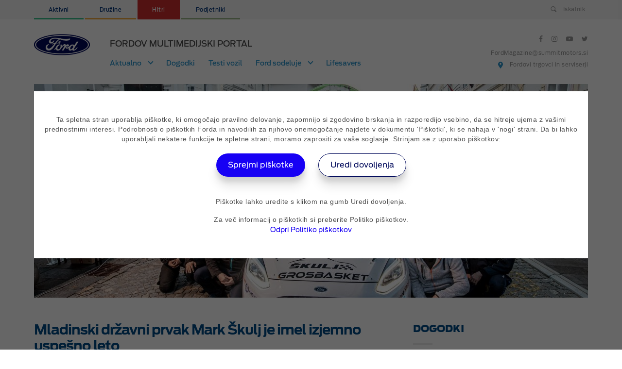

--- FILE ---
content_type: text/html; charset=UTF-8
request_url: https://fordmagazine.si/2021/11/mladinski-drzavni-prvak-mark-skulj-je-imel-izjemno-uspesno-leto/
body_size: 14968
content:
  <!doctype html>
<!--[if lt IE 7]><html class="no-js ie ie6 lt-ie9 lt-ie8 lt-ie7" lang="sl-SI"> <![endif]-->
<!--[if IE 7]><html class="no-js ie ie7 lt-ie9 lt-ie8" lang="sl-SI"> <![endif]-->
<!--[if IE 8]><html class="no-js ie ie8 lt-ie9" lang="sl-SI"> <![endif]-->
<!--[if gt IE 8]><!--><html class="no-js" lang="sl-SI"> <!--<![endif]-->
<head>

    <script>(function(w,d,s,l,i){w[l]=w[l]||[];w[l].push({'gtm.start':
                new Date().getTime(),event:'gtm.js'});var f=d.getElementsByTagName(s)[0],
                j=d.createElement(s),dl=l!='dataLayer'?'&l='+l:'';j.async=true;j.src=
                'https://www.googletagmanager.com/gtm.js?id='+i+dl;f.parentNode.insertBefore(j,f);
        })(window,document,'script','dataLayer','GTM-PRVJ2GC');</script>
    <!-- End Google Tag Manager -->

    <meta charset="UTF-8" />
<title>Ford Magazine - Mladinski državni prvak Mark Škulj je imel izjemno uspešno leto - Ford Magazine</title>
<meta name="description" content="">
<meta name="viewport" content="width=device-width, initial-scale=1, maximum-scale=1.0, user-scalable=0, shrink-to-fit=no">
<link rel="apple-touch-icon" sizes="57x57" href="https://fordmagazine.si/wp-content/themes/fordmagazine/static/favicon/apple-icon-57x57.png">
<link rel="apple-touch-icon" sizes="60x60" href="https://fordmagazine.si/wp-content/themes/fordmagazine/static/favicon/apple-icon-60x60.png">
<link rel="apple-touch-icon" sizes="72x72" href="https://fordmagazine.si/wp-content/themes/fordmagazine/static/favicon/apple-icon-72x72.png">
<link rel="apple-touch-icon" sizes="76x76" href="https://fordmagazine.si/wp-content/themes/fordmagazine/static/favicon/apple-icon-76x76.png">
<link rel="apple-touch-icon" sizes="114x114" href="https://fordmagazine.si/wp-content/themes/fordmagazine/static/favicon/apple-icon-114x114.png">
<link rel="apple-touch-icon" sizes="120x120" href="https://fordmagazine.si/wp-content/themes/fordmagazine/static/favicon/apple-icon-120x120.png">
<link rel="apple-touch-icon" sizes="144x144" href="https://fordmagazine.si/wp-content/themes/fordmagazine/static/favicon/apple-icon-144x144.png">
<link rel="apple-touch-icon" sizes="152x152" href="https://fordmagazine.si/wp-content/themes/fordmagazine/static/favicon/apple-icon-152x152.png">
<link rel="apple-touch-icon" sizes="180x180" href="https://fordmagazine.si/wp-content/themes/fordmagazine/static/favicon/apple-icon-180x180.png">
<link rel="icon" type="image/png" sizes="192x192"  href="https://fordmagazine.si/wp-content/themes/fordmagazine/static/favicon/android-icon-192x192.png">
<link rel="icon" type="image/png" sizes="32x32" href="https://fordmagazine.si/wp-content/themes/fordmagazine/static/favicon/favicon-32x32.png">
<link rel="icon" type="image/png" sizes="96x96" href="https://fordmagazine.si/wp-content/themes/fordmagazine/static/favicon/favicon-96x96.png">
<link rel="icon" type="image/png" sizes="16x16" href="https://fordmagazine.si/wp-content/themes/fordmagazine/static/favicon/favicon-16x16.png">
<link rel="manifest" href="https://fordmagazine.si/wp-content/themes/fordmagazine/static/favicon/manifest.json">
<meta name="msapplication-TileColor" content="#ffffff">
<meta name="msapplication-TileImage" content="https://fordmagazine.si/wp-content/themes/fordmagazine/static/favicon/ms-icon-144x144.png">
<meta name="theme-color" content="#ffffff">

<meta property="og:title" content="Mladinski državni prvak Mark Škulj je imel izjemno uspešno leto - Ford Magazine"/>

<link rel="pingback" href="https://fordmagazine.si/xmlrpc.php" />

    <script type="text/javascript">
        function getCookie(name) {
            name = name + "=";

            let decodedCookie = decodeURIComponent(document.cookie);
            let ca = decodedCookie.split(';');

            for(let i = 0; i <ca.length; i++) {
                let c = ca[i];
                while (c.charAt(0) == ' ') {
                    c = c.substring(1);
                }
                
                if (c.indexOf(name) == 0) {
                    return c.substring(name.length, c.length);
                }
            }

            return false;
        }


        consentCookies = {
            functionalCookies: !!getCookie('functionalCookies'),
            analyticsCookies: getCookie('analyticsCookies') == "true" ? true : false,
            marketingCookies: getCookie('marketingCookies') == "true" ? true : false
        };

        
        // Define dataLayer and the gtag function.
        window.dataLayer = window.dataLayer || [];
        function gtag(){dataLayer.push(arguments);}

        gtag('consent', 'default', {
            'analytics_storage': (consentCookies.analyticsCookies ? 'granted' : 'denied'),
            'ad_storage': (consentCookies.marketingCookies ? 'granted' : 'denied'),
            'ad_user_data': (consentCookies.marketingCookies ? 'granted' : 'denied'),
            'ad_personalization': (consentCookies.marketingCookies ? 'granted' : 'denied'),
            'security_storage': 'granted',
            'functionality_storage': 'granted',
            'personalization_storage': 'granted',
        });

    </script>
<meta name='robots' content='index, follow, max-image-preview:large, max-snippet:-1, max-video-preview:-1' />

	<!-- This site is optimized with the Yoast SEO plugin v26.7 - https://yoast.com/wordpress/plugins/seo/ -->
	<meta name="description" content="Mark Škulj je s Ford Fiesto R2 odvozil še zadnjo dirko za državno prvenstvo v rallyu, ki je potekala v Idriji." />
	<link rel="canonical" href="https://fordmagazine.si/2021/11/mladinski-drzavni-prvak-mark-skulj-je-imel-izjemno-uspesno-leto/" />
	<meta property="og:locale" content="sl_SI" />
	<meta property="og:type" content="article" />
	<meta property="og:title" content="Mladinski državni prvak Mark Škulj je imel izjemno uspešno leto - Ford Magazine" />
	<meta property="og:description" content="Mark Škulj je s Ford Fiesto R2 odvozil še zadnjo dirko za državno prvenstvo v rallyu, ki je potekala v Idriji." />
	<meta property="og:url" content="https://fordmagazine.si/2021/11/mladinski-drzavni-prvak-mark-skulj-je-imel-izjemno-uspesno-leto/" />
	<meta property="og:site_name" content="Ford Magazine" />
	<meta property="article:publisher" content="https://www.facebook.com/Ford.SI/" />
	<meta property="article:published_time" content="2021-11-20T06:53:32+00:00" />
	<meta property="og:image" content="https://fordmagazine.si/wp-content/uploads/2021/11/mark_skulj_idrija_ford_fiesta_02-e1637221996284.jpg" />
	<meta property="og:image:width" content="2400" />
	<meta property="og:image:height" content="1236" />
	<meta property="og:image:type" content="image/jpeg" />
	<meta name="author" content="Katja Hvala" />
	<meta name="twitter:card" content="summary_large_image" />
	<meta name="twitter:creator" content="@FordSlovenija" />
	<meta name="twitter:site" content="@FordSlovenija" />
	<meta name="twitter:label1" content="Written by" />
	<meta name="twitter:data1" content="Katja Hvala" />
	<meta name="twitter:label2" content="Est. reading time" />
	<meta name="twitter:data2" content="4 minute" />
	<script type="application/ld+json" class="yoast-schema-graph">{"@context":"https://schema.org","@graph":[{"@type":"Article","@id":"https://fordmagazine.si/2021/11/mladinski-drzavni-prvak-mark-skulj-je-imel-izjemno-uspesno-leto/#article","isPartOf":{"@id":"https://fordmagazine.si/2021/11/mladinski-drzavni-prvak-mark-skulj-je-imel-izjemno-uspesno-leto/"},"author":{"name":"Katja Hvala","@id":"https://fordmagazine.si/#/schema/person/fb147415aae2f976d982525b358cb59a"},"headline":"Mladinski državni prvak Mark Škulj je imel izjemno uspešno leto","datePublished":"2021-11-20T06:53:32+00:00","mainEntityOfPage":{"@id":"https://fordmagazine.si/2021/11/mladinski-drzavni-prvak-mark-skulj-je-imel-izjemno-uspesno-leto/"},"wordCount":764,"publisher":{"@id":"https://fordmagazine.si/#organization"},"image":{"@id":"https://fordmagazine.si/2021/11/mladinski-drzavni-prvak-mark-skulj-je-imel-izjemno-uspesno-leto/#primaryimage"},"thumbnailUrl":"https://fordmagazine.si/wp-content/uploads/2021/11/mark_skulj_idrija_ford_fiesta_02-e1637221996284.jpg","articleSection":["Novice"],"inLanguage":"sl-SI"},{"@type":"WebPage","@id":"https://fordmagazine.si/2021/11/mladinski-drzavni-prvak-mark-skulj-je-imel-izjemno-uspesno-leto/","url":"https://fordmagazine.si/2021/11/mladinski-drzavni-prvak-mark-skulj-je-imel-izjemno-uspesno-leto/","name":"Mladinski državni prvak Mark Škulj je imel izjemno uspešno leto - Ford Magazine","isPartOf":{"@id":"https://fordmagazine.si/#website"},"primaryImageOfPage":{"@id":"https://fordmagazine.si/2021/11/mladinski-drzavni-prvak-mark-skulj-je-imel-izjemno-uspesno-leto/#primaryimage"},"image":{"@id":"https://fordmagazine.si/2021/11/mladinski-drzavni-prvak-mark-skulj-je-imel-izjemno-uspesno-leto/#primaryimage"},"thumbnailUrl":"https://fordmagazine.si/wp-content/uploads/2021/11/mark_skulj_idrija_ford_fiesta_02-e1637221996284.jpg","datePublished":"2021-11-20T06:53:32+00:00","description":"Mark Škulj je s Ford Fiesto R2 odvozil še zadnjo dirko za državno prvenstvo v rallyu, ki je potekala v Idriji.","breadcrumb":{"@id":"https://fordmagazine.si/2021/11/mladinski-drzavni-prvak-mark-skulj-je-imel-izjemno-uspesno-leto/#breadcrumb"},"inLanguage":"sl-SI","potentialAction":[{"@type":"ReadAction","target":["https://fordmagazine.si/2021/11/mladinski-drzavni-prvak-mark-skulj-je-imel-izjemno-uspesno-leto/"]}]},{"@type":"ImageObject","inLanguage":"sl-SI","@id":"https://fordmagazine.si/2021/11/mladinski-drzavni-prvak-mark-skulj-je-imel-izjemno-uspesno-leto/#primaryimage","url":"https://fordmagazine.si/wp-content/uploads/2021/11/mark_skulj_idrija_ford_fiesta_02-e1637221996284.jpg","contentUrl":"https://fordmagazine.si/wp-content/uploads/2021/11/mark_skulj_idrija_ford_fiesta_02-e1637221996284.jpg","width":2400,"height":1236},{"@type":"BreadcrumbList","@id":"https://fordmagazine.si/2021/11/mladinski-drzavni-prvak-mark-skulj-je-imel-izjemno-uspesno-leto/#breadcrumb","itemListElement":[{"@type":"ListItem","position":1,"name":"Domov","item":"https://fordmagazine.si/"},{"@type":"ListItem","position":2,"name":"Prispevki","item":"https://fordmagazine.si/prispevki/"},{"@type":"ListItem","position":3,"name":"Mladinski državni prvak Mark Škulj je imel izjemno uspešno leto"}]},{"@type":"WebSite","@id":"https://fordmagazine.si/#website","url":"https://fordmagazine.si/","name":"Ford Magazine","description":"","publisher":{"@id":"https://fordmagazine.si/#organization"},"potentialAction":[{"@type":"SearchAction","target":{"@type":"EntryPoint","urlTemplate":"https://fordmagazine.si/?s={search_term_string}"},"query-input":{"@type":"PropertyValueSpecification","valueRequired":true,"valueName":"search_term_string"}}],"inLanguage":"sl-SI"},{"@type":"Organization","@id":"https://fordmagazine.si/#organization","name":"Summit motors Ljubljana, d.o.o.","url":"https://fordmagazine.si/","logo":{"@type":"ImageObject","inLanguage":"sl-SI","@id":"https://fordmagazine.si/#/schema/logo/image/","url":"https://fordmagazine.si/wp-content/uploads/2019/12/ford_logo-scaled.jpg","contentUrl":"https://fordmagazine.si/wp-content/uploads/2019/12/ford_logo-scaled.jpg","width":2560,"height":1440,"caption":"Summit motors Ljubljana, d.o.o."},"image":{"@id":"https://fordmagazine.si/#/schema/logo/image/"},"sameAs":["https://www.facebook.com/Ford.SI/","https://x.com/FordSlovenija","https://www.instagram.com/ford_slovenija/","https://www.youtube.com/channel/UClsVXHciSTfBsve7LRrFopA"]},{"@type":"Person","@id":"https://fordmagazine.si/#/schema/person/fb147415aae2f976d982525b358cb59a","name":"Katja Hvala","image":{"@type":"ImageObject","inLanguage":"sl-SI","@id":"https://fordmagazine.si/#/schema/person/image/","url":"https://secure.gravatar.com/avatar/a67119b8cd2db15d3d969193bc5ac3164022b1a7bd977520d9b7867a5555e648?s=96&d=mm&r=g","contentUrl":"https://secure.gravatar.com/avatar/a67119b8cd2db15d3d969193bc5ac3164022b1a7bd977520d9b7867a5555e648?s=96&d=mm&r=g","caption":"Katja Hvala"},"url":"https://fordmagazine.si/author/katja-hvala/"}]}</script>
	<!-- / Yoast SEO plugin. -->


<link rel="alternate" title="oEmbed (JSON)" type="application/json+oembed" href="https://fordmagazine.si/wp-json/oembed/1.0/embed?url=https%3A%2F%2Ffordmagazine.si%2F2021%2F11%2Fmladinski-drzavni-prvak-mark-skulj-je-imel-izjemno-uspesno-leto%2F" />
<link rel="alternate" title="oEmbed (XML)" type="text/xml+oembed" href="https://fordmagazine.si/wp-json/oembed/1.0/embed?url=https%3A%2F%2Ffordmagazine.si%2F2021%2F11%2Fmladinski-drzavni-prvak-mark-skulj-je-imel-izjemno-uspesno-leto%2F&#038;format=xml" />
<style id='wp-img-auto-sizes-contain-inline-css' type='text/css'>
img:is([sizes=auto i],[sizes^="auto," i]){contain-intrinsic-size:3000px 1500px}
/*# sourceURL=wp-img-auto-sizes-contain-inline-css */
</style>
<link rel='stylesheet' id='sbi_styles-css' href='https://fordmagazine.si/wp-content/plugins/instagram-feed/css/sbi-styles.min.css?ver=6.10.0' type='text/css' media='all' />
<link rel='stylesheet' id='wp-block-library-css' href='https://fordmagazine.si/wp-includes/css/dist/block-library/style.min.css?ver=6.9' type='text/css' media='all' />
<style id='global-styles-inline-css' type='text/css'>
:root{--wp--preset--aspect-ratio--square: 1;--wp--preset--aspect-ratio--4-3: 4/3;--wp--preset--aspect-ratio--3-4: 3/4;--wp--preset--aspect-ratio--3-2: 3/2;--wp--preset--aspect-ratio--2-3: 2/3;--wp--preset--aspect-ratio--16-9: 16/9;--wp--preset--aspect-ratio--9-16: 9/16;--wp--preset--color--black: #000000;--wp--preset--color--cyan-bluish-gray: #abb8c3;--wp--preset--color--white: #ffffff;--wp--preset--color--pale-pink: #f78da7;--wp--preset--color--vivid-red: #cf2e2e;--wp--preset--color--luminous-vivid-orange: #ff6900;--wp--preset--color--luminous-vivid-amber: #fcb900;--wp--preset--color--light-green-cyan: #7bdcb5;--wp--preset--color--vivid-green-cyan: #00d084;--wp--preset--color--pale-cyan-blue: #8ed1fc;--wp--preset--color--vivid-cyan-blue: #0693e3;--wp--preset--color--vivid-purple: #9b51e0;--wp--preset--gradient--vivid-cyan-blue-to-vivid-purple: linear-gradient(135deg,rgb(6,147,227) 0%,rgb(155,81,224) 100%);--wp--preset--gradient--light-green-cyan-to-vivid-green-cyan: linear-gradient(135deg,rgb(122,220,180) 0%,rgb(0,208,130) 100%);--wp--preset--gradient--luminous-vivid-amber-to-luminous-vivid-orange: linear-gradient(135deg,rgb(252,185,0) 0%,rgb(255,105,0) 100%);--wp--preset--gradient--luminous-vivid-orange-to-vivid-red: linear-gradient(135deg,rgb(255,105,0) 0%,rgb(207,46,46) 100%);--wp--preset--gradient--very-light-gray-to-cyan-bluish-gray: linear-gradient(135deg,rgb(238,238,238) 0%,rgb(169,184,195) 100%);--wp--preset--gradient--cool-to-warm-spectrum: linear-gradient(135deg,rgb(74,234,220) 0%,rgb(151,120,209) 20%,rgb(207,42,186) 40%,rgb(238,44,130) 60%,rgb(251,105,98) 80%,rgb(254,248,76) 100%);--wp--preset--gradient--blush-light-purple: linear-gradient(135deg,rgb(255,206,236) 0%,rgb(152,150,240) 100%);--wp--preset--gradient--blush-bordeaux: linear-gradient(135deg,rgb(254,205,165) 0%,rgb(254,45,45) 50%,rgb(107,0,62) 100%);--wp--preset--gradient--luminous-dusk: linear-gradient(135deg,rgb(255,203,112) 0%,rgb(199,81,192) 50%,rgb(65,88,208) 100%);--wp--preset--gradient--pale-ocean: linear-gradient(135deg,rgb(255,245,203) 0%,rgb(182,227,212) 50%,rgb(51,167,181) 100%);--wp--preset--gradient--electric-grass: linear-gradient(135deg,rgb(202,248,128) 0%,rgb(113,206,126) 100%);--wp--preset--gradient--midnight: linear-gradient(135deg,rgb(2,3,129) 0%,rgb(40,116,252) 100%);--wp--preset--font-size--small: 13px;--wp--preset--font-size--medium: 20px;--wp--preset--font-size--large: 36px;--wp--preset--font-size--x-large: 42px;--wp--preset--spacing--20: 0.44rem;--wp--preset--spacing--30: 0.67rem;--wp--preset--spacing--40: 1rem;--wp--preset--spacing--50: 1.5rem;--wp--preset--spacing--60: 2.25rem;--wp--preset--spacing--70: 3.38rem;--wp--preset--spacing--80: 5.06rem;--wp--preset--shadow--natural: 6px 6px 9px rgba(0, 0, 0, 0.2);--wp--preset--shadow--deep: 12px 12px 50px rgba(0, 0, 0, 0.4);--wp--preset--shadow--sharp: 6px 6px 0px rgba(0, 0, 0, 0.2);--wp--preset--shadow--outlined: 6px 6px 0px -3px rgb(255, 255, 255), 6px 6px rgb(0, 0, 0);--wp--preset--shadow--crisp: 6px 6px 0px rgb(0, 0, 0);}:where(.is-layout-flex){gap: 0.5em;}:where(.is-layout-grid){gap: 0.5em;}body .is-layout-flex{display: flex;}.is-layout-flex{flex-wrap: wrap;align-items: center;}.is-layout-flex > :is(*, div){margin: 0;}body .is-layout-grid{display: grid;}.is-layout-grid > :is(*, div){margin: 0;}:where(.wp-block-columns.is-layout-flex){gap: 2em;}:where(.wp-block-columns.is-layout-grid){gap: 2em;}:where(.wp-block-post-template.is-layout-flex){gap: 1.25em;}:where(.wp-block-post-template.is-layout-grid){gap: 1.25em;}.has-black-color{color: var(--wp--preset--color--black) !important;}.has-cyan-bluish-gray-color{color: var(--wp--preset--color--cyan-bluish-gray) !important;}.has-white-color{color: var(--wp--preset--color--white) !important;}.has-pale-pink-color{color: var(--wp--preset--color--pale-pink) !important;}.has-vivid-red-color{color: var(--wp--preset--color--vivid-red) !important;}.has-luminous-vivid-orange-color{color: var(--wp--preset--color--luminous-vivid-orange) !important;}.has-luminous-vivid-amber-color{color: var(--wp--preset--color--luminous-vivid-amber) !important;}.has-light-green-cyan-color{color: var(--wp--preset--color--light-green-cyan) !important;}.has-vivid-green-cyan-color{color: var(--wp--preset--color--vivid-green-cyan) !important;}.has-pale-cyan-blue-color{color: var(--wp--preset--color--pale-cyan-blue) !important;}.has-vivid-cyan-blue-color{color: var(--wp--preset--color--vivid-cyan-blue) !important;}.has-vivid-purple-color{color: var(--wp--preset--color--vivid-purple) !important;}.has-black-background-color{background-color: var(--wp--preset--color--black) !important;}.has-cyan-bluish-gray-background-color{background-color: var(--wp--preset--color--cyan-bluish-gray) !important;}.has-white-background-color{background-color: var(--wp--preset--color--white) !important;}.has-pale-pink-background-color{background-color: var(--wp--preset--color--pale-pink) !important;}.has-vivid-red-background-color{background-color: var(--wp--preset--color--vivid-red) !important;}.has-luminous-vivid-orange-background-color{background-color: var(--wp--preset--color--luminous-vivid-orange) !important;}.has-luminous-vivid-amber-background-color{background-color: var(--wp--preset--color--luminous-vivid-amber) !important;}.has-light-green-cyan-background-color{background-color: var(--wp--preset--color--light-green-cyan) !important;}.has-vivid-green-cyan-background-color{background-color: var(--wp--preset--color--vivid-green-cyan) !important;}.has-pale-cyan-blue-background-color{background-color: var(--wp--preset--color--pale-cyan-blue) !important;}.has-vivid-cyan-blue-background-color{background-color: var(--wp--preset--color--vivid-cyan-blue) !important;}.has-vivid-purple-background-color{background-color: var(--wp--preset--color--vivid-purple) !important;}.has-black-border-color{border-color: var(--wp--preset--color--black) !important;}.has-cyan-bluish-gray-border-color{border-color: var(--wp--preset--color--cyan-bluish-gray) !important;}.has-white-border-color{border-color: var(--wp--preset--color--white) !important;}.has-pale-pink-border-color{border-color: var(--wp--preset--color--pale-pink) !important;}.has-vivid-red-border-color{border-color: var(--wp--preset--color--vivid-red) !important;}.has-luminous-vivid-orange-border-color{border-color: var(--wp--preset--color--luminous-vivid-orange) !important;}.has-luminous-vivid-amber-border-color{border-color: var(--wp--preset--color--luminous-vivid-amber) !important;}.has-light-green-cyan-border-color{border-color: var(--wp--preset--color--light-green-cyan) !important;}.has-vivid-green-cyan-border-color{border-color: var(--wp--preset--color--vivid-green-cyan) !important;}.has-pale-cyan-blue-border-color{border-color: var(--wp--preset--color--pale-cyan-blue) !important;}.has-vivid-cyan-blue-border-color{border-color: var(--wp--preset--color--vivid-cyan-blue) !important;}.has-vivid-purple-border-color{border-color: var(--wp--preset--color--vivid-purple) !important;}.has-vivid-cyan-blue-to-vivid-purple-gradient-background{background: var(--wp--preset--gradient--vivid-cyan-blue-to-vivid-purple) !important;}.has-light-green-cyan-to-vivid-green-cyan-gradient-background{background: var(--wp--preset--gradient--light-green-cyan-to-vivid-green-cyan) !important;}.has-luminous-vivid-amber-to-luminous-vivid-orange-gradient-background{background: var(--wp--preset--gradient--luminous-vivid-amber-to-luminous-vivid-orange) !important;}.has-luminous-vivid-orange-to-vivid-red-gradient-background{background: var(--wp--preset--gradient--luminous-vivid-orange-to-vivid-red) !important;}.has-very-light-gray-to-cyan-bluish-gray-gradient-background{background: var(--wp--preset--gradient--very-light-gray-to-cyan-bluish-gray) !important;}.has-cool-to-warm-spectrum-gradient-background{background: var(--wp--preset--gradient--cool-to-warm-spectrum) !important;}.has-blush-light-purple-gradient-background{background: var(--wp--preset--gradient--blush-light-purple) !important;}.has-blush-bordeaux-gradient-background{background: var(--wp--preset--gradient--blush-bordeaux) !important;}.has-luminous-dusk-gradient-background{background: var(--wp--preset--gradient--luminous-dusk) !important;}.has-pale-ocean-gradient-background{background: var(--wp--preset--gradient--pale-ocean) !important;}.has-electric-grass-gradient-background{background: var(--wp--preset--gradient--electric-grass) !important;}.has-midnight-gradient-background{background: var(--wp--preset--gradient--midnight) !important;}.has-small-font-size{font-size: var(--wp--preset--font-size--small) !important;}.has-medium-font-size{font-size: var(--wp--preset--font-size--medium) !important;}.has-large-font-size{font-size: var(--wp--preset--font-size--large) !important;}.has-x-large-font-size{font-size: var(--wp--preset--font-size--x-large) !important;}
/*# sourceURL=global-styles-inline-css */
</style>

<style id='classic-theme-styles-inline-css' type='text/css'>
/*! This file is auto-generated */
.wp-block-button__link{color:#fff;background-color:#32373c;border-radius:9999px;box-shadow:none;text-decoration:none;padding:calc(.667em + 2px) calc(1.333em + 2px);font-size:1.125em}.wp-block-file__button{background:#32373c;color:#fff;text-decoration:none}
/*# sourceURL=/wp-includes/css/classic-themes.min.css */
</style>
<link rel='stylesheet' id='contact-form-7-css' href='https://fordmagazine.si/wp-content/plugins/contact-form-7/includes/css/styles.css?ver=6.1.4' type='text/css' media='all' />
<link rel='stylesheet' id='madwise-cookie-notice-style-css' href='https://fordmagazine.si/wp-content/uploads/hummingbird-assets/410ba6c2867f7b6eddcfb02d50efe616.css' type='text/css' media='all' />
<link rel='stylesheet' id='bootstrap-css' href='https://fordmagazine.si/wp-content/themes/fordmagazine/static/vendor/bootstrap/css/bootstrap.min.css?ver=4.0.0' type='text/css' media='all' />
<link rel='stylesheet' id='font-awesome-css' href='https://fordmagazine.si/wp-content/themes/fordmagazine/static/vendor/font-awesome/css/font-awesome.min.css?ver=4.7.0' type='text/css' media='all' />
<link rel='stylesheet' id='jquery-magnific-popup-css' href='https://fordmagazine.si/wp-content/themes/fordmagazine/static/vendor/magnific-popup/magnific-popup.css?ver=1.1.0' type='text/css' media='all' />
<link rel='stylesheet' id='lity-css' href='https://fordmagazine.si/wp-content/themes/fordmagazine/static/vendor/lity/lity.min.css?ver=1.1.0' type='text/css' media='all' />
<link rel='stylesheet' id='slick-slider-css' href='https://fordmagazine.si/wp-content/themes/fordmagazine/static/vendor/slick-slider/slick.css?ver=6.9' type='text/css' media='all' />
<link rel='stylesheet' id='slick-slider-theme-css' href='https://fordmagazine.si/wp-content/themes/fordmagazine/static/vendor/slick-slider/slick-theme.css?ver=6.9' type='text/css' media='all' />
<link rel='stylesheet' id='jquery-selectric-css' href='https://fordmagazine.si/wp-content/themes/fordmagazine/static/vendor/selectric/selectric.css?ver=1.13.0' type='text/css' media='all' />
<link rel='stylesheet' id='form-handler-css' href='https://fordmagazine.si/wp-content/themes/fordmagazine/static/styles/form-handler.css?ver=1.0' type='text/css' media='all' />
<link rel='stylesheet' id='fordmagazine-css' href='https://fordmagazine.si/wp-content/themes/fordmagazine/style.css?ver=1.9' type='text/css' media='all' />
<link rel='stylesheet' id='fordmagazine-css-css' href='https://fordmagazine.si/wp-content/themes/fordmagazine/css.css?v=30&#038;ver=1.9' type='text/css' media='all' />
<script type="text/javascript" src="https://fordmagazine.si/wp-content/uploads/hummingbird-assets/5abd154ef3252fc5780173f2d56de10a.js" id="madwise-cookie-notice-script-js"></script>
<script type="text/javascript" src="https://fordmagazine.si/wp-content/themes/fordmagazine/static/vendor/jquery/jquery.js?ver=3.3.1" id="jquery-js"></script>
<script type="text/javascript" src="https://fordmagazine.si/wp-content/themes/fordmagazine/static/vendor/jquery-easing/jquery.easing.min.js?ver=1.4.1" id="jquery-easing-js"></script>
<script type="text/javascript" src="https://fordmagazine.si/wp-content/themes/fordmagazine/static/vendor/bootstrap/js/bootstrap.bundle.min.js?ver=4.0.0" id="bootstrap-js"></script>
<script type="text/javascript" src="https://fordmagazine.si/wp-content/themes/fordmagazine/static/vendor/scrollreveal/scrollreveal.min.js?ver=3.3.6" id="scrollreveal-js"></script>
<script type="text/javascript" src="https://fordmagazine.si/wp-content/themes/fordmagazine/static/vendor/magnific-popup/jquery.magnific-popup.min.js?ver=1.1.0" id="jquery-magnific-popup-js"></script>
<script type="text/javascript" src="https://fordmagazine.si/wp-content/themes/fordmagazine/static/vendor/lity/lity.min.js?ver=1.1.0" id="lity-js"></script>
<script type="text/javascript" src="https://fordmagazine.si/wp-content/themes/fordmagazine/static/vendor/slick-slider/slick.min.js?ver=6.9" id="slick-slider-js"></script>
<script type="text/javascript" src="https://fordmagazine.si/wp-content/themes/fordmagazine/static/vendor/selectric/jquery.selectric.min.js?ver=1.13.0" id="jquery-selectric-js"></script>
<script type="text/javascript" src="https://fordmagazine.si/wp-content/themes/fordmagazine/static/vendor/instafeed/instafeed.min.js?ver=1.13.0" id="instafeed-js"></script>
<script type="text/javascript" src="https://fordmagazine.si/wp-content/themes/fordmagazine/static/vendor/countdown/jquery.countdown.min.js?ver=1.13.0" id="jquery-countdown-js"></script>
<script type="text/javascript" src="https://fordmagazine.si/wp-content/themes/fordmagazine/static/vendor/sticky-sidebar/sticky-sidebar.min.js?ver=1.13.0" id="sticky-sidebar-js"></script>
<script type="text/javascript" src="https://fordmagazine.si/wp-content/themes/fordmagazine/static/vendor/js-cookie/js-cookie.js?ver=2.2.0" id="js-cookie-js"></script>
<script type="text/javascript" id="form-handler-js-extra">
/* <![CDATA[ */
var my_path = {"templateUrl":"https://fordmagazine.si/wp-content/themes/fordmagazine"};
var my_site_url = {"siteUrl":"https://fordmagazine.si"};
//# sourceURL=form-handler-js-extra
/* ]]> */
</script>
<script type="text/javascript" src="https://fordmagazine.si/wp-content/themes/fordmagazine/static/js/form-handler.js?ver=2.3.1" id="form-handler-js"></script>
<link rel="icon" href="https://fordmagazine.si/wp-content/uploads/2025/04/cropped-favicon_144-32x32.png" sizes="32x32" />
<link rel="icon" href="https://fordmagazine.si/wp-content/uploads/2025/04/cropped-favicon_144-192x192.png" sizes="192x192" />
<link rel="apple-touch-icon" href="https://fordmagazine.si/wp-content/uploads/2025/04/cropped-favicon_144-180x180.png" />
<meta name="msapplication-TileImage" content="https://fordmagazine.si/wp-content/uploads/2025/04/cropped-favicon_144-270x270.png" />


<style type="text/css">
	.copyToClipboard {
		position: absolute;
	    left: -10000px;
	    z-index: -1337;
	}

    h3.same-as-h5 {
        font-size: 18px;
        color: #4a4a4a;
        margin-bottom: 30px;
        font-family: 'FordAntennaBold',sans-serif;
        letter-spacing: -.5px;
        line-height: 1.4;
    }

    .section-novice .col-44 .box-content h3.same-as-h5,
    .section-recent-news .box-content h3.same-as-h5,
    .section-sorodne-novice .box-content h3.same-as-h5,
    .section-dogodki .box-content h3.same-as-h5,
    .section-prihajajoci-dogodki h3.same-as-h5 {
        height: 74px;
        overflow: hidden;
    }


    .slider-right-content h2.same-as-h1 {
        font-size: 25px;
        font-family: 'FordAntennaMedium',sans-serif;
        color: #fff;
        margin-bottom: 30px;
        letter-spacing: -1px;
        line-height: 1.18;
    }
</style>

<script>
    (function(a,g,b,c){a[c]=a[c]||function(){
        "undefined"!==typeof a.ipromNS&&a.ipromNS.execute?a.ipromNS.execute(arguments):(a[c].q=a[c].q||[]).push(arguments)};
        var k=function(){var b=g.getElementsByTagName("script")[0];return function h(f){var e=f.shift();a[c]("setConfig",{server:e});
            var d=document.createElement("script");0<f.length&&(d.onerror=function(){a[c]("setConfig",{blocked:!0});h(f)});
            d.src="https://cdn."+e+"/ipromNS.js";d.async=!0;d.defer=!0;b.parentNode.insertBefore(d,b)}}(),e=b;"string"===typeof b&&(e=[b]);k(e)
    })(window, document,["ad.server.iprom.net"],"_ipromNS");
    _ipromNS('init', {
        'sitePath' : [ 'ford' ],
        'cookieConsent' : false
    });
    _ipromNS('track', 'PageView', { sid: 'index' });
</script>  </head>
<body class="wp-singular post-template-default single single-post postid-21755 single-format-standard wp-theme-fordmagazine">

<noscript><iframe src="//www.googletagmanager.com/ns.html?id=GTM-PRVJ2GC"
                  height="0" width="0" style="display:none;visibility:hidden"></iframe></noscript>
<!-- End Google Tag Manager (noscript) -->

<nav class="navbar navbar-expand-lg navbar-light" id="mainNav">
  <div class="top-nav">
    <div class="container">
      <div class="row">
        <div class="col-lg-6">
          <ul class="hidden-md">
                          <li >
                <a href="https://fordmagazine.si/novice/?steber=aktivni" class="icon-wrap link-aktivni" data-wpel-link="internal">
                  Aktivni
                </a>
              </li>
                          <li >
                <a href="https://fordmagazine.si/novice/?steber=druzine" class="icon-wrap link-druzine" data-wpel-link="internal">
                  Družine
                </a>
              </li>
                          <li class="active">
                <a href="https://fordmagazine.si/novice/?steber=hitri" class="icon-wrap link-hitri" data-wpel-link="internal">
                  Hitri
                </a>
              </li>
                          <li >
                <a href="https://fordmagazine.si/novice/?steber=podjetniki" class="icon-wrap link-podjetniki" data-wpel-link="internal">
                  Podjetniki
                </a>
              </li>
                      </ul>
        </div>
        <div class="col-lg-6">
          <div class="top-search search-hidden hidden-md">
            <form method="get" action="https://fordmagazine.si/">
              <div class="search-wrapper">
                <i class="icon-search"><img src="https://fordmagazine.si/wp-content/themes/fordmagazine//static/icons/icon-search.svg" alt="Icon Search"/></i>
                <input type="text" class="search" name="s" value=""
                       placeholder="Iskalnik"/>
              </div>
              <button type="submit" class="btn search-submit">IŠČI</button>
            </form>
          </div>
        </div>
      </div>
    </div>
  </div>
  <div class="main-nav">
    <div class="container">
      <div class="row">
        <div class="logo">
          <a class="navbar-brand navbar-brand-desktop hidden-md js-scroll-trigger" href="https://fordmagazine.si" data-wpel-link="internal"><img
              src="https://fordmagazine.si/wp-content/themes/fordmagazine//static/images/logo-ford.png" alt="Ford Magazine Logo"/></a>
          <a class="navbar-brand navbar-brand-mobile visible-md js-scroll-trigger" href="https://fordmagazine.si" data-wpel-link="internal"><img
              src="https://fordmagazine.si/wp-content/themes/fordmagazine//static/images/logo-ford-magazine-mobile.svg" alt="Ford Magazine Logo" style="max-width: 200px"/></a>
        </div>
        <button class="navbar-toggler navbar-toggler-right" type="button" data-toggle="collapse"
                data-target="#navbarResponsive" aria-controls="navbarResponsive" aria-expanded="false"
                aria-label="Toggle navigation">
          <div id="nav-icon4">
            <span></span>
            <span></span>
            <span></span>
          </div>
        </button>

        <div class="top-search top-search-mobile search-hidden visible-md">
          <form method="get" action="/">
            <div class="search-wrapper">
              <i class="icon-search"><img src="https://fordmagazine.si/wp-content/themes/fordmagazine//static/icons/icon-search-mobile.svg" alt="Icon Search Mobile"/></i>
              <input type="text" class="search" name="s" value=""
                     placeholder="Iskalnik"/>
            </div>
            <button type="submit" class="btn search-submit">IŠČI</button>
          </form>
        </div>

        <div class="col-lg-8 col-md-12 bg-menu-mobile">
          <div class="ford-slogan">FORDOV MULTIMEDIJSKI PORTAL</div>
          <div class="collapse navbar-collapse" id="navbarResponsive">
            <div class="mobile-menu-top visible-md clearfix">
              <ul>
                                  <li >
                    <a href="https://fordmagazine.si/novice/?steber=aktivni" class="icon-wrap link-aktivni" data-wpel-link="internal">
                      Aktivni
                    </a>
                  </li>
                                  <li >
                    <a href="https://fordmagazine.si/novice/?steber=druzine" class="icon-wrap link-druzine" data-wpel-link="internal">
                      Družine
                    </a>
                  </li>
                                  <li class="active">
                    <a href="https://fordmagazine.si/novice/?steber=hitri" class="icon-wrap link-hitri" data-wpel-link="internal">
                      Hitri
                    </a>
                  </li>
                                  <li >
                    <a href="https://fordmagazine.si/novice/?steber=podjetniki" class="icon-wrap link-podjetniki" data-wpel-link="internal">
                      Podjetniki
                    </a>
                  </li>
                              </ul>
            </div>
            <div class="bg-menu-mobile-inner clearfix">

                              <ul class="nav navbar-nav">
                                                            <li class="nav-item  steber-aware menu-item menu-item-type-custom menu-item-object-custom menu-item-55 menu-item-has-children">
                        <a class="nav-link dropdown-toggle" target="" data-toggle="dropdown" href="https://fordmagazine.si/novice?steber=hitri" data-wpel-link="internal">Aktualno</a>
                                                  <ul class="dropdown-menu">
                                                          <li><a href="https://fordmagazine.si/novice/?steber=hitri" class="steber-aware menu-item menu-item-type-post_type menu-item-object-page menu-item-54" data-wpel-link="internal">Novice</a>
                              </li>
                                                          <li><a href="https://fordmagazine.si/nasveti/?steber=hitri" class="steber-aware menu-item menu-item-type-post_type menu-item-object-page menu-item-53" data-wpel-link="internal">Nasveti</a>
                              </li>
                                                      </ul>
                                              </li>
                                          <li class="nav-item   menu-item menu-item-type-post_type menu-item-object-page menu-item-63">
                        <a class="nav-link " target=""
                                                      href="https://fordmagazine.si/sodeluj/?steber=hitri">Dogodki</a>
                                              </li>
                                          <li class="nav-item  steber-aware menu-item menu-item-type-post_type menu-item-object-page menu-item-59">
                        <a class="nav-link " target=""
                                                      href="https://fordmagazine.si/testi-vozil/?steber=hitri">Testi vozil</a>
                                              </li>
                                          <li class="nav-item   menu-item menu-item-type-custom menu-item-object-custom menu-item-20325 menu-item-has-children">
                        <a class="nav-link dropdown-toggle" target="" data-toggle="dropdown" href="?steber=hitri#" data-wpel-link="internal">Ford sodeluje</a>
                                                  <ul class="dropdown-menu">
                                                          <li><a href="https://fordmagazine.si/dobrodelnost/?steber=hitri"
                                     class=" menu-item menu-item-type-post_type menu-item-object-page menu-item-20327">Dobrodelnost</a>
                              </li>
                                                          <li><a href="https://fordmagazine.si/2021/02/tocite-q-max-in-osvojite-novo-ford-pumo/?steber=hitri"
                                     class=" menu-item menu-item-type-post_type menu-item-object-post menu-item-20326">#Ford&Petrol</a>
                              </li>
                                                          <li><a href="https://fordmagazine.si/ambasadorji/?steber=hitri"
                                     class=" menu-item menu-item-type-custom menu-item-object-custom menu-item-60">Ambasadorji</a>
                              </li>
                                                      </ul>
                                              </li>
                                          <li class="nav-item   menu-item menu-item-type-post_type menu-item-object-post menu-item-21452">
                        <a class="nav-link " target=""
                                                      href="https://fordmagazine.si/2021/10/lifesavers/?steber=hitri">Lifesavers</a>
                                              </li>
                                                      </ul>
                                            <div class="social-links visible-md">
                  <ul class="ml-auto">
                                          <li>
                        <a target="_blank" href="https://www.facebook.com/Ford.SI/" title="Facebook" data-wpel-link="external" rel="external"><i
                            class="fa fa-facebook "></i></a>
                      </li>
                                          <li>
                        <a target="_blank" href="https://www.instagram.com/ford_slovenija/" title="Instagram" data-wpel-link="external" rel="external"><i
                            class="fa fa-instagram "></i></a>
                      </li>
                                          <li>
                        <a target="_blank" href="https://www.youtube.com/channel/UClsVXHciSTfBsve7LRrFopA" title="Youtube" data-wpel-link="external" rel="external"><i
                            class="fa fa-youtube-play "></i></a>
                      </li>
                                          <li>
                        <a target="_blank" href="https://twitter.com/FordSlovenija" title="Twitter" data-wpel-link="external" rel="external"><i
                            class="fa fa-twitter "></i></a>
                      </li>
                                      </ul>
                </div>
                            <div class="inline-contact visible-md">
                <a href="/cdn-cgi/l/email-protection#0f69607d6b626e686e7566616a4f7c7a6262667b62607b607d7c217c66" target="_blank"><span class="__cf_email__" data-cfemail="d294bda0b69fb3b5b3a8bbbcb792a1a7bfbfbba6bfbda6bda0a1fca1bb">[email&#160;protected]</span></a>
              </div>
              <div class="menu-pin visible-md">
                <a href="https://fordmagazine.si/trgovci-in-serviserji" data-wpel-link="internal">
                  <i class="icon-pin">
                    <img src="https://fordmagazine.si/wp-content/themes/fordmagazine//static/icons/icon-pin.svg" alt="Icon Pin"/>
                  </i>
                  <span class="hidden-md">Fordovi trgovci in serviserji</span>
                  <span class="visible-md">Trgovci in serviserji</span>
                </a>
              </div>
            </div>
            <div class="clearfix"></div>
          </div>
        </div>
        <div class="col-lg-3 col-md-3 nav-menu-right hidden-md">
                      <div class="social-links">
              <ul class="ml-auto">
                                                  <li>
                    <a target="_blank" href="https://www.facebook.com/Ford.SI/" title="Facebook" data-wpel-link="external" rel="external"><i
                        class="fa fa-facebook "></i></a>
                  </li>
                                  <li>
                    <a target="_blank" href="https://www.instagram.com/ford_slovenija/" title="Instagram" data-wpel-link="external" rel="external"><i
                        class="fa fa-instagram "></i></a>
                  </li>
                                  <li>
                    <a target="_blank" href="https://www.youtube.com/channel/UClsVXHciSTfBsve7LRrFopA" title="Youtube" data-wpel-link="external" rel="external"><i
                        class="fa fa-youtube-play "></i></a>
                  </li>
                                  <li>
                    <a target="_blank" href="https://twitter.com/FordSlovenija" title="Twitter" data-wpel-link="external" rel="external"><i
                        class="fa fa-twitter "></i></a>
                  </li>
                              </ul>
            </div>
                    <div class="inline-contact">
            <a href="/cdn-cgi/l/email-protection#c7a1a8b5a3aaa6a0a6bdaea9a287b4b2aaaaaeb3aaa8b3a8b5b4e9b4ae" target="_blank"><span class="__cf_email__" data-cfemail="61270e13052c0006001b080f042112140c0c08150c0e150e13124f1208">[email&#160;protected]</span></a>
          </div>
          <div class="menu-pin">
            <a href="https://fordmagazine.si/trgovci-in-serviserji" data-wpel-link="internal">
              <i class="icon-pin">
                <img src="https://fordmagazine.si/wp-content/themes/fordmagazine//static/icons/icon-pin.svg" alt="Icon Pin"/>
              </i>
              Fordovi trgovci in serviserji
            </a>
          </div>
        </div>
      </div>
    </div>
  </div>
</nav>


    <header class="masthead">
        <div class="container my-auto">
            <div class="col-header-wide steber-color steber-color-hitri">
                                    <div class="header-slider">
                                                                                <div class="header-gallery-wrapper">
                                <img src="https://fordmagazine.si/wp-content/uploads/2021/11/mark_skulj_idrija_ford_fiesta_02-e1637221996284-1140x440-c-top.jpg" alt="" class="visible-md " />
                                <div class="header-gallery hidden-md"
                                     style="background-image: url(https://fordmagazine.si/wp-content/uploads/2021/11/mark_skulj_idrija_ford_fiesta_02-e1637221996284-1140x440-c-default.jpg)"></div>
                            </div>
                                            </div>
                            </div>
        </div>
    </header>

    <main>
        <div class="container">
            <div class="row main-wrapper">
                <div class="col-lg-8">
                    <div id="article" class="article-hitri">
                        <h1 class="steber-color-hitri">
                            <span class="wordwrap">Mladinski državni prvak Mark Škulj je imel izjemno uspešno leto</span>
                        </h1>
                        <div class="article-single-date">20. novembra 2021</div>
                        <div class="share-content-section clearfix">
                            <ul>
    <li><a target="_blank" href="https://www.facebook.com/sharer/sharer.php?u=https://fordmagazine.si/2021/11/mladinski-drzavni-prvak-mark-skulj-je-imel-izjemno-uspesno-leto/" class="share-single share-single-facebook" title="Deli na Facebook-u" data-wpel-link="external" rel="external"><i
                    class="icon-fb-single"></i></a></li>
    <li><a target="_blank" href="https://twitter.com/home?status=https://fordmagazine.si/2021/11/mladinski-drzavni-prvak-mark-skulj-je-imel-izjemno-uspesno-leto/" class="share-single share-single-twitter" title="Deli na Twitter-ju" data-wpel-link="external" rel="external"><i class="icon-tw-single"></i></a></li>
    <li><a target="_blank" href="https://plus.google.com/share?url=https://fordmagazine.si/2021/11/mladinski-drzavni-prvak-mark-skulj-je-imel-izjemno-uspesno-leto/" class="share-single share-single-gplus" title="Deli na Google Plus-u" data-wpel-link="external" rel="external"><i
                    class="icon-gplus-single"></i></a></li>
    <li><a target="_blank" href="/cdn-cgi/l/email-protection#[base64]" class="share-single share-single-email" title="Pošlji po elektronski pošti"><i
                    class="icon-email-single"></i></a></li>
    <li><a target="_blank" href="javascript:void(0)" class="clickCopyToClipboard share-single share-single-email" title="Kopiraj v odložišče" data-wpel-link="internal"><i
                    class="icon-link-single"></i></a></li>
</ul>                        </div>
                                                    <p class="article-excerpt">
                                <span class="wordwrap">Mark Škulj je s Ford Fiesto R2 odvozil še zadnjo dirko za državno prvenstvo v rallyu, ki je potekala v Idriji. Zanj je bila ena najpomembnejših letos, saj se je prav tukaj na zadnji dirki odločalo o končnih rezultatih.</span>
                            </p>
                                                <div class="article-content">
                            <div class="bialty-container"><p><span style="font-size: smaller;">Avtor: Mark &Scaron;kulj, Foto &ndash; osebni arhiv</span></p>
<p>Ko sem &#382;e na predzadnji dirki v Pore&#269;u uspel priti do <strong>naslova mladinskega dr&#382;avnega prvaka</strong>, je ta dirka odlo&#269;ala v skupni razvrstitvi med dvokolesno gnanimi dirkalniki. Pred dirko sem bil na skupnem 4. mestu med dvokolesno gnanimi dirkalniki in sicer 7 to&#269;k za tretje uvr&scaron;&#269;enim.</p>
<h2>Prese&#382;eni zastavljeni cilji</h2>
<p>Medtem, ko je bil plan za leto&scaron;njo sezono &#382;e dose&#382;en z naslovom prvaka med mladinci, pa sem si osebno &#382;elel skupno tretjega mesta v skupni razvrstitvi med dvokolesno gnanimi dirkalniki. Vem, da bi bilo &#382;e &#269;etrto mesto za mojo prvo sezono v rallyu izjemen dose&#382;ek, ampak na tiho, sem si &#382;elel ve&#269;. <strong>In ravno na zadnji dirki v Idriji mi je uspelo kon&#269;ati na prvem mestu</strong> med dvokolesno gnanimi dirkalniki. Za zmago je zadostovalo <strong>skupno tretje mesto</strong> v razvrstitvi za dr&#382;avno prvenstvo med dvokolesno gnanimi dirkalniki.</p>
<p><img fetchpriority="high" decoding="async" class="aligncenter wp-image-21758" src="https://fordmagazine.si/wp-content/uploads/2021/11/mark_skulj_idrija_ford_fiesta-1024x683.jpg" alt="Mladinski dr&#382;avni prvak Mark &Scaron;kulj je imel izjemno uspe&scaron;no leto" width="650" height="433" srcset="https://fordmagazine.si/wp-content/uploads/2021/11/mark_skulj_idrija_ford_fiesta-1024x683.jpg 1024w, https://fordmagazine.si/wp-content/uploads/2021/11/mark_skulj_idrija_ford_fiesta-300x200.jpg 300w, https://fordmagazine.si/wp-content/uploads/2021/11/mark_skulj_idrija_ford_fiesta-768x512.jpg 768w, https://fordmagazine.si/wp-content/uploads/2021/11/mark_skulj_idrija_ford_fiesta-1536x1024.jpg 1536w, https://fordmagazine.si/wp-content/uploads/2021/11/mark_skulj_idrija_ford_fiesta-2048x1365.jpg 2048w" sizes="(max-width: 650px) 100vw, 650px"></p>
<h2>S kartingom za&#269;el &#382;e pri sedmih letih</h2>
<p>Rally je zame &#269;isto nova panoga v moto&scaron;portu. &#381;e ko se pri&#269;el s kartingom pri <strong>sedmih letih</strong> sem si &#382;elel dirkati v rallyu. V rallyu je zelo te&#382;ko uspeti brez kakr&scaron;ne koli podlage, zato je bil karting in nato &scaron;e kro&#382;no hitrostne dirke, odli&#269;no izhodi&scaron;&#269;e. Vstopiti v svet rallya je brez izku&scaron;enj zelo te&#382;ko. Meni je pri tem pomagala ekipa <strong>Ik sport</strong>. Pri njih najamemo dirkalnik, prav tako skrbijo za servis dirkalnika. Svoj talent in izku&scaron;nje pa sem pokazal &#382;e na prvi dirki v Velenju z zmago med dvokolesno gnanimi dirkalniki<strong>. Rally je &scaron;port o katerem &rdquo;sanjam&rdquo; &#382;e od malega</strong>, zdaj sem ga pobli&#382;e spoznal in se v njem vidim tudi v prihodnosti. Moja &#382;elja je postati profesionalni dirka&#269;, za katerega je potrebno &scaron;e veliko trdega dela. &#381;al pa so tudi v ta &scaron;port vpete finance, ki so eden glavnih dejavnikov napredovanja in jih je v dana&scaron;njih &#269;asih te&#382;ko zagotoviti. Ampak verjamem, da se da.</p>
<p><img decoding="async" class="aligncenter wp-image-21759" src="https://fordmagazine.si/wp-content/uploads/2021/11/mark_skulj_idrija_ford_fiesta_03-1024x683.jpg" alt="Mladinski dr&#382;avni prvak Mark &Scaron;kulj je imel izjemno uspe&scaron;no leto" width="650" height="433" srcset="https://fordmagazine.si/wp-content/uploads/2021/11/mark_skulj_idrija_ford_fiesta_03-1024x683.jpg 1024w, https://fordmagazine.si/wp-content/uploads/2021/11/mark_skulj_idrija_ford_fiesta_03-300x200.jpg 300w, https://fordmagazine.si/wp-content/uploads/2021/11/mark_skulj_idrija_ford_fiesta_03-768x512.jpg 768w, https://fordmagazine.si/wp-content/uploads/2021/11/mark_skulj_idrija_ford_fiesta_03-1536x1024.jpg 1536w, https://fordmagazine.si/wp-content/uploads/2021/11/mark_skulj_idrija_ford_fiesta_03-2048x1365.jpg 2048w" sizes="(max-width: 650px) 100vw, 650px"></p>
<h2>Rally je zabaven zaradi razgibanosti</h2>
<p>Dirkanje mi predstavlja <strong>na&#269;in &#382;ivljenja</strong>. Prav rally pa me najbolj privla&#269;i zaradi same razgibanosti, ki jih prestavljajo razli&#269;ne hitrostne preizku&scaron;nje. Dirke poteka na zaprtih cestah. Kot veste so lahko razmere &#382;e na navadnih cestah nepredvidljive. Tudi v rallyu ni ni&#269; druga&#269;e. Po ve&#269;ini so lahko &scaron;e zahtevnej&scaron;e zaradi samih kraj&scaron;anj zavojev na katere nanese veliko umazanije iz roba cesti&scaron;&#269;a. Potem so tu &scaron;e menjave podlag, nekatere so lahko bolj spolzke ali obratno. Prav zato imamo vsi tekmovalci pred &scaron;tartom <strong>popis ceste. Te navadno opravljam z vozili Ford</strong>. Na popisu pa si posku&scaron;am predstavljati, kak&scaron;na bo cesta v &#269;asu, ko se na njej tekmuje z dirkalnikom. <strong>V Sloveniji je rally ena najbolj razvitih panog v moto&scaron;portu</strong>, za kar je zaslu&#382;na tudi zveza za avto&scaron;port A&Scaron;2005. Znotraj zveze se dela predvsem na nas mladih. Program mladih je &scaron;e nekako v razvoju, zato upam, da mi bo zveza pomagala tudi v prihodnosti.</p>
<figure id="attachment_21757" aria-describedby="caption-attachment-21757" style="width: 650px" class="wp-caption aligncenter"><img decoding="async" class="wp-image-21757" src="https://fordmagazine.si/wp-content/uploads/2021/11/mark_skulj_idrija_ford_fiesta_04-1024x683.jpg" alt="Mladinski dr&#382;avni prvak Mark &Scaron;kulj je imel izjemno uspe&scaron;no leto" width="650" height="433" srcset="https://fordmagazine.si/wp-content/uploads/2021/11/mark_skulj_idrija_ford_fiesta_04-1024x683.jpg 1024w, https://fordmagazine.si/wp-content/uploads/2021/11/mark_skulj_idrija_ford_fiesta_04-300x200.jpg 300w, https://fordmagazine.si/wp-content/uploads/2021/11/mark_skulj_idrija_ford_fiesta_04-768x512.jpg 768w, https://fordmagazine.si/wp-content/uploads/2021/11/mark_skulj_idrija_ford_fiesta_04-1536x1024.jpg 1536w, https://fordmagazine.si/wp-content/uploads/2021/11/mark_skulj_idrija_ford_fiesta_04-2048x1365.jpg 2048w" sizes="(max-width: 650px) 100vw, 650px"><figcaption id="caption-attachment-21757" class="wp-caption-text">Mark &Scaron;kulj in uro&scaron; Ocvirk, odli&#269;en sovoznik in mentor mlademu talentu.</figcaption></figure>
<h2>Sovoznik je klju&#269;en akter na dirki</h2>
<p>Pri rallyu naj omenim &scaron;e ena zanimivost. Sestavni del vsake ekipe je sovoznik. <strong>Sovoznik</strong> je eden klju&#269;nih akterjev na dirki, ki se ga ne omenja pogosto. Sovoznik skrbi za zapiske, katere si zapi&scaron;e ob prvem prehodu hitrostne preizku&scaron;nje na popisu. Na popisu obi&#269;ajno opravim tri prehode hitrostne preizku&scaron;nje. Na ostalih dveh prehodih popravim, kar mi ne ustreza. Med samo dirko se je pomembno tudi organizirati, saj ima vsaka posadka dolo&#269;en &#269;as, kdaj mora zapeljati iz ali v &#269;asovno kontrolo. Tukaj je pomembno ostati zbran skozi celotno dirko. Za vse to skrbi moj sovoznik. Nekaterim dirka&#269;em se je te&#382;ko privaditi na sovoznika, ko ti bere zapiske med vo&#382;njo. Jaz sem se nanj navadil &#382;e pred sezono. Skupaj smo opravili ve&#269; testnih kilometrov in odpeljali nekaj rallyshowov kjer ne potrebuje&scaron; vozni&scaron;kega izpita. S sedanjim sovoznikom Uro&scaron;om Ocvirkom sem zelo zadovoljen. Ker je v svetu rally prisoten &#382;e dlje &#269;asa, mi je predal veliko znanja, ki mi bo koristilo tudi v prihodnosti. Dobri sovozniki so&nbsp; v tem &scaron;portu zelo iskani. Rally zahteva celega &#269;loveka in je &scaron;port, ki vzame veliko &#269;asa, to pa si si marsikdo te&#382;ko privo&scaron;&#269;i.</p>
<p>S to sezono sem zelo zadovoljen, saj smo dosegli vse zastavljene cilje. Rad bi se zahvalil tudi vsem sponzorjem, ekipi in star&scaron;em, ki mi omogo&#269;ajo ta &scaron;port in me v celoti podpirajo.</p>
</div>

                        </div>
                        <div class="share-content-section clearfix">
                            <ul>
    <li><a target="_blank" href="https://www.facebook.com/sharer/sharer.php?u=https://fordmagazine.si/2021/11/mladinski-drzavni-prvak-mark-skulj-je-imel-izjemno-uspesno-leto/" class="share-single share-single-facebook" title="Deli na Facebook-u" data-wpel-link="external" rel="external"><i
                    class="icon-fb-single"></i></a></li>
    <li><a target="_blank" href="https://twitter.com/home?status=https://fordmagazine.si/2021/11/mladinski-drzavni-prvak-mark-skulj-je-imel-izjemno-uspesno-leto/" class="share-single share-single-twitter" title="Deli na Twitter-ju" data-wpel-link="external" rel="external"><i class="icon-tw-single"></i></a></li>
    <li><a target="_blank" href="https://plus.google.com/share?url=https://fordmagazine.si/2021/11/mladinski-drzavni-prvak-mark-skulj-je-imel-izjemno-uspesno-leto/" class="share-single share-single-gplus" title="Deli na Google Plus-u" data-wpel-link="external" rel="external"><i
                    class="icon-gplus-single"></i></a></li>
    <li><a target="_blank" href="/cdn-cgi/l/email-protection#[base64]" class="share-single share-single-email" title="Pošlji po elektronski pošti"><i
                    class="icon-email-single"></i></a></li>
    <li><a target="_blank" href="javascript:void(0)" class="clickCopyToClipboard share-single share-single-email" title="Kopiraj v odložišče" data-wpel-link="internal"><i
                    class="icon-link-single"></i></a></li>
</ul>                        </div>
                    </div>
                </div>
                <div class="col-lg-4">
                    <div id="sidebar">
                        <div class="sidebar-inner">

                                                                                                <div class="box-section box-section-dogodek">
                                        <div class="sidebar-title">
                                            <h3>Dogodki</h3>
                                                                                    </div>
                                        <div class="box-section-dogodek steber-color steber-color-brez">
    <div class="box-image">
            <a href="https://fordmagazine.si/wp-content/uploads/2023/05/26052023_ford_lgv-1.pdf" target="_blank" data-wpel-link="internal">
          <img src="https://fordmagazine.si/wp-content/uploads/2025/06/ford_2025_naslovnica_01-340x180-c-center.jpg" alt="" class="img-responsive" />
  </a>
        <div class="box-header clearfix">
                        <a href="https://fordmagazine.si/dogodki/iscete-popolno-druzinsko-vozilo-preverite-nas-novi-vodnik-za-lazjo-odlocitev/" data-wpel-link="internal">
                <h3>Iščete popolno družinsko vozilo? Preverite naš novi vodnik za lažjo odločitev!</h3>
            </a>
        </div>
    </div>
    <div class="box-content">
        <div class="box-header clearfix">
                        <div class="box-header-content">
                                    <div class="box-header-title"></div>
                                <div class="box-header-date">2025</div>
            </div>
        </div>
        <a href="https://fordmagazine.si/dogodki/iscete-popolno-druzinsko-vozilo-preverite-nas-novi-vodnik-za-lazjo-odlocitev/" data-wpel-link="internal">
            <h5>Iščete popolno družinsko vozilo? Preverite naš novi vodnik za lažjo odločitev!</h5>
        </a>
    </div>
</div>                                    </div>
                                                            
                            
                            
                            
                            
                                                    </div>
                    </div>
                </div>
            </div>
        </div>

                    <section class="section-custom section-sorodne-novice">
                <div class="container">
                    <div class="sidebar-title">
                        <h2>Sorodne novice</h2>
                    </div>
                    <div class="row">
                                                                                <div class="col-lg-4 col-44">
                                <div class="box-small">
    <div class="title-hitri steber-color steber-color-hitri">
        <div class="box-small-left-mobile">
            <div class="box-image">
                    <a href="https://fordmagazine.si/2021/09/mark-skulj-mladi-rally-talent/" data-wpel-link="internal">
          <img src="https://fordmagazine.si/wp-content/uploads/2021/09/mark_skulj_2021_fiesta_r2-4-scaled-e1632742597493-400x212-c-center.jpeg" alt="" class="img-responsive" />
  </a>
                <div class="box-header clearfix">
                    <div class="icon-4-3 icon-hitri"></div>
                    <a href="https://fordmagazine.si/2021/09/mark-skulj-mladi-rally-talent/" data-wpel-link="internal">
                        <h3>Mark Škulj – mladi rally talent</h3>
                    </a>
                </div>
            </div>
        </div>
        <div class="box-small-right-mobile">
            <div class="box-content">
                <div class="box-header clearfix">
                    <div class="icon-4-3 icon-hitri"></div>
                    <div class="box-header-content">
                                                    <div class="box-header-title">Hitri</div>
                                                <div class="box-header-date"><a class="hashtag" href="https://fordmagazine.si/steber/hitri/" data-wpel-link="internal">#Hitri</a> <a class="hashtag" href="https://fordmagazine.si/category/fordfiesta/" data-wpel-link="internal">#FordFiesta</a></div>
                    </div>
                </div>
                <a href="https://fordmagazine.si/2021/09/mark-skulj-mladi-rally-talent/" data-wpel-link="internal">
                    <h5>Mark Škulj – mladi rally talent</h5>
                </a>
            </div>
        </div>
    </div>
</div>                            </div>

                                                                                <div class="col-lg-4 col-44">
                                <div class="box-small">
    <div class="title-hitri steber-color steber-color-hitri">
        <div class="box-small-left-mobile">
            <div class="box-image">
                    <a href="https://fordmagazine.si/2021/10/rally-preizkusnja-v-porecu-polna-peska/" data-wpel-link="internal">
          <img src="https://fordmagazine.si/wp-content/uploads/2021/10/mark_skulj_porec_fiesta-r2-1-scaled-e1635156995479-400x212-c-center.jpeg" alt="" class="img-responsive" />
  </a>
                <div class="box-header clearfix">
                    <div class="icon-4-3 icon-hitri"></div>
                    <a href="https://fordmagazine.si/2021/10/rally-preizkusnja-v-porecu-polna-peska/" data-wpel-link="internal">
                        <h3>Rally preizkušnja v Poreču &#8211; polna peska</h3>
                    </a>
                </div>
            </div>
        </div>
        <div class="box-small-right-mobile">
            <div class="box-content">
                <div class="box-header clearfix">
                    <div class="icon-4-3 icon-hitri"></div>
                    <div class="box-header-content">
                                                    <div class="box-header-title">Hitri</div>
                                                <div class="box-header-date"><a class="hashtag" href="https://fordmagazine.si/steber/hitri/" data-wpel-link="internal">#Hitri</a> <a class="hashtag" href="https://fordmagazine.si/category/fordfiesta/" data-wpel-link="internal">#FordFiesta</a></div>
                    </div>
                </div>
                <a href="https://fordmagazine.si/2021/10/rally-preizkusnja-v-porecu-polna-peska/" data-wpel-link="internal">
                    <h5>Rally preizkušnja v Poreču &#8211; polna peska</h5>
                </a>
            </div>
        </div>
    </div>
</div>                            </div>

                                            </div>
                    <div class="section-buttons text-center">
                        <a href="https://fordmagazine.si/novice" class="btn btn-outlined btn-cta hidden-sm-down" data-wpel-link="internal">Prikaži več</a>
                        <a href="https://fordmagazine.si/novice" class="btn btn-secondary btn-cta visible-sm-up" data-wpel-link="internal">Ford novice</a>
                    </div>
                </div>
            </section>
            </main>

    

  <footer>
    
<div class="section-custom section-revija">
    <div class="container">
        <div class="row">
            <div class="col-lg-12">
                <div class="footer-wrapper">
                    <div class="footer-inner-wrapper">
                        <h1>Želiš izvedeti več?</h1>
                    </div>
                </div>
            </div>
        </div>
                <div class="row">
            <div class="col-lg-12">
                <div class="footer-banner banner-fordove-enovice">
                    <h2>Ne zamudi Fordovih e-novic</h2>
                                        <a href="https://info.fordmagazine.si/prijava-na-ford-mailer-fordmagazine" rel="noopener external" target="_blank" class="btn btn-primary btn-cta btn-cta-banner" data-wpel-link="external">Prijavi se</a>
                    <div class="banner-img">
                        <img src="https://fordmagazine.si/wp-content/themes/fordmagazine//static/images/banner-img-3.png" alt="Ne zamudi Fordovih e-novic" />
                    </div>
                </div>
            </div>
        </div>
    </div>
</div>

<div class="footer-bottom">
    <div class="container">
        <div class="row">
            <div class="col-lg-12">
                            <ul class="footer-menu">
                                            <li>
                            <a target="_blank" class=" menu-item menu-item-type-custom menu-item-object-custom menu-item-132"
                               href="http://ford.si/">Ford.si</a>
                        </li>
                                            <li>
                            <a target="_blank" class=" menu-item menu-item-type-custom menu-item-object-custom menu-item-3075"
                               href="http://www.prvaizbira.si/">PrvaIzbira.si</a>
                        </li>
                                    </ul>
                        </div>
        </div>
        <div class="row">
            <div class="col-lg-12">
                <div class="copyright hidden-xs">&copy; 2018 - Summit motors Ljubljana, d.o.o. | <a href="https://madwise.si" target="_blank" data-wpel-link="external" rel="external">Izdelava spletnih strani</a>: Madwise</div>
                                    <div class="terms hidden-xs">
                                                    <a class=" menu-item menu-item-type-post_type menu-item-object-page menu-item-2574" href="https://fordmagazine.si/pogoji-uporabe/"
                               target="_blank">Pogoji uporabe</a>
                                                    <a class=" menu-item menu-item-type-post_type menu-item-object-page menu-item-29636" href="https://fordmagazine.si/piskotki/"
                               target="_blank">Piškotki</a>
                                                    <a class=" menu-item menu-item-type-custom menu-item-object-custom menu-item-22320" href="https://info.fordmagazine.si/nagrajenci-nagradnih-iger"
                               target="_blank">Nagrajenci nagradnih iger</a>
                                            </div>
                                <div class="copyright copyright-bottom visible-xs">&copy; 2018 - Summit motors Ljubljana, d.o.o. | <a href="https://madwise.si" target="_blank" data-wpel-link="external" rel="external">Izdelava spletnih strani</a>: Madwise
                                            <div class="terms">
                                                            <a class=" menu-item menu-item-type-post_type menu-item-object-page menu-item-2574" href="https://fordmagazine.si/pogoji-uporabe/"
                                   target="_blank">Pogoji uporabe</a>
                                                            <a class=" menu-item menu-item-type-post_type menu-item-object-page menu-item-29636" href="https://fordmagazine.si/piskotki/"
                                   target="_blank">Piškotki</a>
                                                            <a class=" menu-item menu-item-type-custom menu-item-object-custom menu-item-22320" href="https://info.fordmagazine.si/nagrajenci-nagradnih-iger"
                                   target="_blank">Nagrajenci nagradnih iger</a>
                                                    </div>
                                    </div>
            </div>
        </div>
    </div>
</div>

<div class="copyToClipboard">
    <input type="text" value="https://fordmagazine.si/2021/11/mladinski-drzavni-prvak-mark-skulj-je-imel-izjemno-uspesno-leto/" id="inputCopyToClipboard">
</div>  </footer>
  <script data-cfasync="false" src="/cdn-cgi/scripts/5c5dd728/cloudflare-static/email-decode.min.js"></script><script type="speculationrules">
{"prefetch":[{"source":"document","where":{"and":[{"href_matches":"/*"},{"not":{"href_matches":["/wp-*.php","/wp-admin/*","/wp-content/uploads/*","/wp-content/*","/wp-content/plugins/*","/wp-content/themes/fordmagazine/*","/*\\?(.+)"]}},{"not":{"selector_matches":"a[rel~=\"nofollow\"]"}},{"not":{"selector_matches":".no-prefetch, .no-prefetch a"}}]},"eagerness":"conservative"}]}
</script>


    
    
    <div class="madwise-cookie-notice-holder ">
        <div class="container">
            <div class="madwise-cookie-notice">
                <div class="madwise-cookie-notice-upper">
                    
                    <p class="text">Ta spletna stran uporablja piškotke, ki omogočajo pravilno delovanje, zapomnijo si zgodovino brskanja in razporedijo vsebino, da se hitreje ujema z vašimi prednostnimi interesi. Podrobnosti o piškotkih Forda in navodilih za njihovo onemogočanje najdete v dokumentu 'Piškotki', ki se nahaja v 'nogi' strani. Da bi lahko uporabljali nekatere funkcije te spletne strani, moramo zaprositi za vaše soglasje. Strinjam se z uporabo piškotkov:</p>
                </div>

                <div class="madwise-cookie-notice-lower">
                    <button class="madwise-cookie-notice-button" id="mwcn-accept">Sprejmi piškotke</button>
                    <button class="madwise-cookie-notice-button" id="mwcn-cookie-settings">Uredi dovoljenja</button>
                </div>

                <div class="madwise-cookie-notice-additional-text">
                    <p>Piškotke lahko uredite s klikom na gumb Uredi dovoljenja.</p>
                    <p class="mb-0">Za več informacij o piškotkih si preberite Politiko piškotkov.</p>
                    <a href="/piskotki" target="_blank" data-wpel-link="internal">Odpri Politiko piškotkov</a>
                </div>
            </div>
        </div>
    </div>

    <div class="madwise-cookie-notice-settings-popup hidden">
        <div class="madwise-cookie-notice-container">
            
            <p class="madwise-cookie-notice-settings-popup-title">Piškotki</p>

            <p class="madwise-cookie-notice-settings-popup-text">
                Na tem spletnem mestu uporabljamo piškotke. Omogočajo nam vpogled v način uporabe spletnega mesta, da ga lahko prilagajamo in s tem izboljšujemo vašo uporabniško izkušnjo. Prosimo označite, če se strinjate z njihovo namestitvijo. Nastavitve lahko kadarkoli spremenite.            </p>

            <div class="madwise-cookie-notice-settings-popup-option-wrapper">            
                <label class="madwise-cookie-notice-settings-popup-option">
                    <input type="checkbox" name="functional-cookies" checked disabled>

                    <div class="madwise-cookie-notice-settings-popup-option-checkbox-wrapper">
                        <div>
                            <p class="madwise-cookie-notice-settings-popup-option-title">Nujni piškotki</p>

                            <p class="madwise-cookie-notice-settings-popup-option-text">So ključni in brez njih stran ne bo delovala, kot bi morala. Nastavijo se, ko oddate obrazec, se prijavite ali opravite kakršno koli interakcijo s spletno stranjo. Za te piškotke nam ni treba dobiti vaše privolitve.</p>
                        </div>
                    </div>
                </label>
                
                <label class="madwise-cookie-notice-settings-popup-option">
                    <input type="checkbox" name="analytics-cookies" >

                    <div class="madwise-cookie-notice-settings-popup-option-checkbox-wrapper">
                        
                        <div>
                            <p class="madwise-cookie-notice-settings-popup-option-title">Analitični piškotki</p>    

                            <p class="madwise-cookie-notice-settings-popup-option-text">Z njimi analiziramo promet na strani, da lahko izboljšamo uporabniško izkušnjo. Z uporabo spletne strani se strinjate z namestitvijo na vaš računalnik.</p>
                        </div>
                    </div>
                </label>
                
                <label class="madwise-cookie-notice-settings-popup-option">
                    <input type="checkbox" name="marketing-cookies" >

                    <div class="madwise-cookie-notice-settings-popup-option-checkbox-wrapper">
                        <div>
                            <p class="madwise-cookie-notice-settings-popup-option-title">Trženjski piškotki</p>    

                            <p class="madwise-cookie-notice-settings-popup-option-text">Piškotki naših partnerskih storitev, kot so Facebook, Twitter, Google idr. Če se z uporabo ne strinjate, piškotkov ne bomo nastavili, lahko pa se zgodi, da nekatere zanimive funkcije spletne strani zato ne bodo na voljo.</p>
                        </div>
                    </div>
                </label>
            </div>

            <div class="madwise-cookie-notice-popup-button-wrapper">
                <button class="madwise-cookie-notice-button" id="mwcn-accept-all">Izberi vse in zapri</button>
                <button class="madwise-cookie-notice-button" id="mwcn-accept-selected">Shrani in zapri</button>
            </div>
        </div>
    </div>
<!-- Instagram Feed JS -->
<script type="text/javascript">
var sbiajaxurl = "https://fordmagazine.si/wp-admin/admin-ajax.php";
</script>
<script type="text/javascript" src="https://fordmagazine.si/wp-content/uploads/hummingbird-assets/9bfbcaa0d1af0686d83513c3373619b5.js" id="wphb-1-js"></script>
<script type="text/javascript" id="wphb-1-js-after">
/* <![CDATA[ */
wp.i18n.setLocaleData( { 'text direction\u0004ltr': [ 'ltr' ] } );
wp.i18n.setLocaleData( { 'text direction\u0004ltr': [ 'ltr' ] } );
//# sourceURL=wphb-1-js-after
/* ]]> */
</script>
<script type="text/javascript" src="https://fordmagazine.si/wp-content/uploads/hummingbird-assets/052f67d08e160e370942716df3643f8e.js" id="swv-js"></script>
<script type="text/javascript" src="https://fordmagazine.si/wp-content/plugins/contact-form-7/includes/js/index.js?ver=6.1.4" id="contact-form-7-js"></script>
<script type="text/javascript" src="https://fordmagazine.si/wp-content/themes/fordmagazine/static/js/scripts.js?v=13&amp;ver=2.0" id="fordmagazine-js"></script>

</body>
</html>


--- FILE ---
content_type: application/javascript
request_url: https://cdn.iprom.net/site/ford.js?cb=20260120
body_size: -276
content:
(function(){window.ipromNS.version.site.ford=1.001;window.ipromNS.siteSettings={}})();


--- FILE ---
content_type: image/svg+xml
request_url: https://fordmagazine.si/wp-content/themes/fordmagazine/static/icons/icon-twitter-share-single.svg
body_size: 467
content:
<svg width="32" height="32" viewBox="0 0 32 32" fill="none" xmlns="http://www.w3.org/2000/svg">
<path fill-rule="evenodd" clip-rule="evenodd" d="M16 32C24.8366 32 32 24.8366 32 16C32 7.16344 24.8366 0 16 0C7.16344 0 0 7.16344 0 16C0 24.8366 7.16344 32 16 32Z" fill="#00AEDD"/>
<path fill-rule="evenodd" clip-rule="evenodd" d="M15.0218 3.40363C15.0436 3.4909 15.0545 3.63272 15.0545 3.82908C15.0545 5.39999 14.6727 6.91635 13.9091 8.37816C13.1236 9.92725 12.0218 11.16 10.6036 12.0763C9.05455 13.1018 7.27636 13.6145 5.26909 13.6145C3.34909 13.6145 1.59273 13.1018 0 12.0763C0.24 12.0982 0.512727 12.1091 0.818182 12.1091C2.41091 12.1091 3.84 11.6182 5.10545 10.6363C4.34182 10.6363 3.67091 10.4127 3.09273 9.96543C2.51455 9.51816 2.11636 8.95634 1.89818 8.27998C2.11636 8.3018 2.32364 8.31271 2.52 8.31271C2.82545 8.31271 3.13091 8.27998 3.43636 8.21453C2.65091 8.03998 1.99636 7.63635 1.47273 7.00362C0.949091 6.37089 0.687273 5.6509 0.687273 4.84363V4.77817C1.16727 5.06181 1.68 5.21453 2.22545 5.23635C1.76727 4.90908 1.39636 4.49453 1.11273 3.99272C0.829091 3.4909 0.687273 2.93999 0.687273 2.33999C0.687273 1.74 0.850909 1.16727 1.17818 0.621817C2.02909 1.69091 3.07091 2.54181 4.30364 3.17454C5.53636 3.80726 6.85091 4.15635 8.24727 4.22181C8.20364 3.95999 8.18182 3.69817 8.18182 3.43636C8.18182 2.82545 8.33455 2.25272 8.64 1.71818C8.94545 1.18363 9.36 0.763634 9.88364 0.458181C10.4073 0.152727 10.9745 0 11.5855 0C12.0873 0 12.5509 0.0981816 12.9764 0.294545C13.4018 0.490908 13.7782 0.752725 14.1055 1.08C14.8909 0.92727 15.6218 0.654544 16.2982 0.261818C16.0364 1.06909 15.5345 1.70181 14.7927 2.15999C15.4473 2.07272 16.1018 1.88727 16.7564 1.60363C16.2764 2.30181 15.6982 2.90181 15.0218 3.40363Z" transform="translate(8.72729 10.1818)" fill="white"/>
</svg>


--- FILE ---
content_type: image/svg+xml
request_url: https://fordmagazine.si/wp-content/themes/fordmagazine//static/icons/icon-pin.svg
body_size: 9
content:
<svg xmlns="http://www.w3.org/2000/svg" width="10" height="14" viewBox="0 0 10 14">
    <g fill="none" fill-rule="evenodd">
        <path fill="#FFF" fill-opacity=".009" d="M-8-6h25v25H-8z" opacity=".01"/>
        <path fill="#2D96CD" d="M4.48 13.727a217.392 217.392 0 0 0-1.746-2.625 106.22 106.22 0 0 1-1.718-2.653c-.4-.656-.669-1.207-.808-1.654C.07 6.348 0 5.833 0 5.25c0-.948.226-1.823.677-2.625A5.23 5.23 0 0 1 2.5.711 4.652 4.652 0 0 1 5 0c.903 0 1.736.237 2.5.71a5.23 5.23 0 0 1 1.823 1.915c.451.802.677 1.677.677 2.625 0 .583-.07 1.098-.208 1.545-.14.447-.408.998-.808 1.654-.277.456-.85 1.34-1.718 2.653L5.52 13.727A.589.589 0 0 1 5 14a.589.589 0 0 1-.52-.273zM5 6.3c.92 0 1.667-.783 1.667-1.75C6.667 3.584 5.92 2.8 5 2.8s-1.667.784-1.667 1.75c0 .967.747 1.75 1.667 1.75z"/>
    </g>
</svg>


--- FILE ---
content_type: image/svg+xml
request_url: https://fordmagazine.si/wp-content/themes/fordmagazine/static/icons/icon-small-hitri.svg
body_size: -39
content:
<svg width="51" height="51" viewBox="0 0 51 51" fill="none" xmlns="http://www.w3.org/2000/svg">
<path fill-rule="evenodd" clip-rule="evenodd" d="M25 50C38.8071 50 50 38.8071 50 25C50 11.1929 38.8071 0 25 0C11.1929 0 0 11.1929 0 25C0 38.8071 11.1929 50 25 50Z" fill="#CD2D2D"/>
<path d="M2.39262 28H5.96677V18.4591H17.5458V28H21.12V6.112H17.5458V14.9145H5.96677V6.112H2.39262V28Z" transform="translate(13 7)" fill="white"/>
</svg>


--- FILE ---
content_type: image/svg+xml
request_url: https://fordmagazine.si/wp-content/themes/fordmagazine/static/icons/icon-facebook-share-single.svg
body_size: -32
content:
<svg width="32" height="32" viewBox="0 0 32 32" fill="none" xmlns="http://www.w3.org/2000/svg">
<path fill-rule="evenodd" clip-rule="evenodd" d="M16 32C24.8366 32 32 24.8366 32 16C32 7.16344 24.8366 0 16 0C7.16344 0 0 7.16344 0 16C0 24.8366 7.16344 32 16 32Z" fill="#015397"/>
<path fill-rule="evenodd" clip-rule="evenodd" d="M2.52 16.7563V9.2618H0V6.28362H2.52V3.92726C2.52 2.68363 2.86909 1.71818 3.56727 1.03091C4.26545 0.343636 5.19273 0 6.34909 0C7.28727 0 8.05091 0.0436361 8.64 0.130909V2.78181H7.06909C6.48 2.78181 6.07636 2.91272 5.85818 3.17454C5.68364 3.39272 5.59636 3.74181 5.59636 4.22181V6.28362H8.37818L7.98545 9.2618H5.59636V16.7563H2.52Z" transform="translate(11.6365 7.15637)" fill="white"/>
</svg>


--- FILE ---
content_type: application/javascript
request_url: https://fordmagazine.si/wp-content/themes/fordmagazine/static/js/scripts.js?v=13&ver=2.0
body_size: 3979
content:
(function ($) {
    "use strict"; // Start of use strict


    /**
     * IE Shim za box-decoration-break: clone
     * @param els
     */
    var hasBoxDecorationBreak = function hasBoxDecorationBreak() {
        // We have to use this, because IE doesn't understand 'CSS.supports'
        if (window.navigator.userAgent.match(/Trident/g)) {
            return false;
        }
        return CSS.supports('( box-decoration-break: clone ) or ( -webkit-box-decoration-break: clone )');
    };

    function decoFill(els) {
        if (!hasBoxDecorationBreak()) {
            var _iteratorNormalCompletion = true;
            var _didIteratorError = false;
            var _iteratorError = undefined;

            try {
                for (var _iterator = els[Symbol.iterator](), _step; !(_iteratorNormalCompletion = (_step = _iterator.next()).done); _iteratorNormalCompletion = true) {
                    var textEl = _step.value;

                    var content = textEl.innerHTML,
                        wrapTag = textEl.tagName;
                    textEl.classList.add('box-decoration-polyfill');
                    textEl.outerHTML = '<' + wrapTag + '>' + content.replace(/<br(\s\/)?>/g, '</' + wrapTag + '><br /><' + wrapTag + '>') + ('</' + wrapTag + '>');
                }
            } catch (err) {
                _didIteratorError = true;
                _iteratorError = err;
            } finally {
                try {
                    if (!_iteratorNormalCompletion && _iterator.return) {
                        _iterator.return();
                    }
                } finally {
                    if (_didIteratorError) {
                        throw _iteratorError;
                    }
                }
            }
        }
    }

    decoFill(document.querySelectorAll('.wordwrap'));


    //Parallax shadow box
    /*var shadow = $('.box-shadow span'),
     win = $(window);
     $(".box-shadow span").attr('data-shadow', 'box');
     function set3D() {
     var windowHeight = win.height();

     shadow.each(function() {
     var self = $(this),
     scrollHeight = win.scrollTop(),
     elementPosition = self.position(),
     shadowType = self.data('shadow') + 'Shadow',
     shadowOffset = (elementPosition.top + self.height() / 1000 - scrollHeight) / windowHeight * -100 + 50;

     self.css(shadowType, '30px ' + shadowOffset / 3 + 'px 30px 0 rgba(0,0,0,0.4');

     });
     };
     win.on('load scroll resize', function() {
     set3D();
     });*/
    //End of Parallax shadow box

    // Countdown timer
    let countdown = $('div[data-countdown]');
    if (countdown) {
        let countdown_time = countdown.attr("data-countdown");
        countdown.countdown(countdown_time,
            function (event) {
                $(this).html(event.strftime('<div class="countdown-item"><span>%d</span><span class="countdown-part">dni</span></div><div class="countdown-item"><span>%H</span><span class="countdown-part">ur</span></div><div class="countdown-item"><span>%M</span><span class="countdown-part">min</span></div>'));
            });
    }

    //Tabulators
    $(".tabulation-tab").click(function () {
        var tmp_tab = $(this).data("tab");
        $(".active-tab").removeClass("active-tab");
        $(this).addClass("active-tab");
        $(".tabulation-content").hide();
        $("#" + tmp_tab).show();
    });

    //Fullscreen image slider
    $('.fullscreen-slider').slick({
        slidesToShow: 3,
        slidesToScroll: 1,
        dots: true,
        focusOnSelect: true,
        autoplay: true,
        autoplaySpeed: 5000,
    });

    //hamburger menu
    $('#nav-icon4').click(function () {
        $(this).toggleClass('open');
    });

    //Share dropdown
    $(".icon-share-wrapper").click(function () {
        $(this).toggleClass("icon-share-wrapper-open");
    });

    //Gallery image popup
    $('.gallery-list').magnificPopup({
        delegate: 'ul li a',
        type: 'image',
        gallery: {
            enabled: true
        }
    });

    //Video popup
    $('.play-btn, .header-play, .yt-play').magnificPopup({
        disableOn: 700,
        type: 'iframe',
        mainClass: 'mfp-fade',
        removalDelay: 160,
        preloader: false,
        fixedContentPos: false
    });

    //Image popup
    //$('.gallery-btn').magnificPopup({
    //    type: 'image'
    //});

    //Custom select option
    $('select').selectric();
    //Custom dropdown for Revija
    var $selectValue = $('.revija-box-wrapper').find('a');
    $('#revija-select').selectric().on('change', function () {
        $selectValue.attr("href", $(this).val());
    });

    //Header slider, ambasadors slider
    $(".header-slider, .ambasador-slider").slick({
        slidesToShow: 1,
        slidesToScroll: 1,
        infinite: true,
        speed: 500,
        fade: true,
        cssEase: 'linear',
        autoplay: true,
        autoplaySpeed: 5000,
        adaptiveHeight: true
    });
    $(".ambasador-slider .slick-prev, .ambasador-slider .slick-next").appendTo(".ambasador-slider .box-wrapper");

    // Content Slider (Galerija Vsebina)
    $(".content-slider").slick({
        slidesToShow: 1,
        slidesToScroll: 1,
        infinite: true,
        speed: 500,
        fade: true,
        cssEase: 'linear',
        autoplay: true,
        autoplaySpeed: 5000,
        dots: true,
        customPaging:function(slider, pageIndex) {
            console.log("pageIndex", pageIndex);
        }
    });
    $('.content-slider').on('beforeChange', function(event, slick, currentSlide, nextSlide){
        $(".current-slider").text(nextSlide+1);
    });

    // Smooth scrolling using jQuery easing
    $('a.js-scroll-trigger[href*="#"]:not([href="#"])').click(function () {
        if (location.pathname.replace(/^\//, '') == this.pathname.replace(/^\//, '') && location.hostname == this.hostname) {
            var target = $(this.hash);
            target = target.length ? target : $('[name=' + this.hash.slice(1) + ']');
            if (target.length) {
                $('html, body').animate({
                    scrollTop: (target.offset().top - 57)
                }, 1000, "easeInOutExpo");
                return false;
            }
        }
    });

    //Open up filtering on click
    $(".btn-filtering").click(function () {
        if ($(".filter-bottom").hasClass("filter-bottom-open")) {
            Cookies.set('filter-bottom-open', 'closed', {expires: 365});
        } else {
            Cookies.set('filter-bottom-open', 'open', {expires: 365});
        }
        $(".filter-bottom").toggleClass("filter-bottom-open");
    });

    /*
     // keep a cookie if the filter was closed
     let filterBottomOpen = Cookies.get("filter-bottom-open");
     if (!filterBottomOpen || filterBottomOpen === 'open') {
     Cookies.set('filter-bottom-open', 'open', { expires: 365 });
     $(".filter-bottom").addClass("filter-bottom-open");
     }
     */

    //Top search
    $(".top-search input").click(function () {
        $(".top-search").removeClass("search-hidden");
        $(this).attr("placeholder", "Išči po straneh...");
    });

    // Closes responsive menu when a scroll trigger link is clicked
    $('.js-scroll-trigger').click(function () {
        $('.navbar-collapse').collapse('hide');
    });

    // Activate scrollspy to add active class to navbar items on scroll
    $('body').scrollspy({
        target: '#mainNav',
        offset: 57
    });

    // Collapse Navbar
    var navbarCollapse = function () {
        if ($("#mainNav").offset().top > 100) {
            $("#mainNav").addClass("navbar-shrink");
        } else {
            $("#mainNav").removeClass("navbar-shrink");
        }
    };
    // Collapse now if page is not at top
    navbarCollapse();
    // Collapse the navbar when page is scrolled
    $(window).scroll(navbarCollapse);

    // Scroll reveal calls
    window.sr = ScrollReveal();
    sr.reveal('.sr-icons', {
        duration: 600,
        scale: 0.3,
        distance: '0px'
    }, 200);
    sr.reveal('.sr-button', {
        duration: 1000,
        delay: 200
    });
    sr.reveal('.sr-contact', {
        duration: 600,
        scale: 0.3,
        distance: '0px'
    }, 300);

    // Magnific popup calls
    $('.popup-gallery').magnificPopup({
        delegate: 'a',
        type: 'image',
        tLoading: 'Nalagam #%curr%...',
        mainClass: 'mfp-img-mobile',
        gallery: {
            enabled: true,
            navigateByImgClick: true,
            preload: [0, 1]
        },
        image: {
            tError: '<a href="%url%">Slike #%curr%</a> ni bilo mogoče naložiti.'
        }
    });


    // window.cookieconsent.initialise({
    //     "palette": {
    //         "popup": {
    //             "background": "#003478"
    //         },
    //         "button": {
    //             "background": "#2d96cd"
    //         }
    //     },
    //     "type": "opt-out",
    //     "content": {
    //         "message": "FordMagazine.si za funkcionalnost strani uporablja piškotke, ki ne hranijo osebnih podatkov. Nekateri piškotki so bili morda že nameščeni v skladu z zakonodajo. <br>Z nadaljevanjem obiska strani soglašaš z njihovo uporabo.",
    //         "dismiss": "V REDU",
    //         "deny": "X",
    //         "link": "Več o piškotkih >",
    //         "href": "/piskotki"
    //     }
    // });

    /*Amenities sidebar vozilo*/
    $(".amenity-title").click(function () {
        $(this).parent().next(".amenity-closed").toggleClass("amenity-open");
        $(this).toggleClass("amenity-title-open");
    });

    if ($(window).width() < 992) {
        var filters_clone = $(document).find("#filters-desktop .filter-wrapper").clone();
        $(document).find("#filters-mobile").html(filters_clone);
        $("#filters-desktop .filter-wrapper").remove();

        var promo_box_clone = $(document).find("#ajax-load .box-3-promotion").parent().clone()
        $("#ajax-load .box-3-promotion").parent().remove();
        $(document).find(".section-novice #ajax-load").prepend(promo_box_clone);
    } else {
        if($("#sidebar").height() < $("#article").height()) {
            if($("#sidebar").length) {
                var sidebar = new StickySidebar('#sidebar', {
                    containerSelector: '.main-wrapper',
                    innerWrapperSelector: '.sidebar-inner',
                    topSpacing: 20,
                    bottomSpacing: 20
                });
            }
        }
    }

    $(".btn-filter-mobile").click(function() {
        $(this).toggleClass("active");
        $(".filter-inner-wrapper").toggleClass("open");
    });

    $(".top-search-mobile .search-wrapper .icon-search").click(function() {
        $(".top-search-mobile").toggleClass("open");
    });

    if($(window).width() < 992) {
        $(".subscribe-revija-slidedown").removeClass("open");
        $('input[name="tiskana-revija[]"]').change(function () {
            if (this.checked) {
                $(".subscribe-revija-slidedown-first-part").show();
                $(".subscribe-revija-slidedown").addClass("open");
            } else {
                if ($('input[name="enovice[]"]:checked').length > 0 || $('input[name="edogodki[]"]:checked').length > 0) {
                    $(".subscribe-revija-slidedown-first-part").show();
                } else {
                    $(".subscribe-revija-slidedown").removeClass("open");
                }
            }
        });

        $('input[name="enovice[]"]').change(function () {
            if (this.checked) {
                if ($('input[name="tiskana-revija[]"]:checked').length > 0) {
                }
                else {
                    $(".subscribe-revija-slidedown-first-part").show();
                    $(".subscribe-revija-slidedown-second-part").show();
                }
                $(".subscribe-revija-slidedown").addClass("open");
            } else {
                if ($('input[name="edogodki[]"]:checked').length > 0) {
                }
                else {
                    if ($("#tiskana-revija:checked").length > 0) {
                        console.log("DEBUG 1");
                        $(".subscribe-revija-slidedown-first-part").show();
                    } else {
                        console.log("DEBUG 2");
                        $(".subscribe-revija-slidedown").removeClass("open");
                    }
                }
            }
        });

        $('input[name="edogodki[]"]').change(function () {
            if (this.checked) {
                if ($('input[name="tiskana-revija[]"]:checked').length > 0) {
                }
                else {
                    $(".subscribe-revija-slidedown-first-part").show();
                    $(".subscribe-revija-slidedown-second-part").show();
                }
                $(".subscribe-revija-slidedown").addClass("open");
            } else {
                if ($('input[name="enovice[]"]:checked').length > 0) {
                }
                else {
                    if ($('input[name="tiskana-revija[]"]:checked').length > 0) {
                        console.log("DEBUG 1");
                        $(".subscribe-revija-slidedown-first-part").show();
                    } else {
                        console.log("DEBUG 2");
                        $(".subscribe-revija-slidedown").removeClass("open");
                    }
                }
            }
        });
    }


    $('input[name="pogoji"]').change(function() {
        if(this.checked) {
            $("footer .subscribe-wrapper-right .wpcf7-form-control.wpcf7-acceptance .wpcf7-list-item").addClass("checked");
        } else {
            $("footer .subscribe-wrapper-right .wpcf7-form-control.wpcf7-acceptance .wpcf7-list-item").removeClass("checked");
        }
    });

    $(".clickCopyToClipboard").click(function() {
        var copyText = document.getElementById("inputCopyToClipboard");
        copyText.select();
        document.execCommand("copy");
    });

    //Nav height
    navHeight();
    $(window).resize(function() {
        navHeight();
    });
    function navHeight() {
        if($(window).width() < 992) {
            if ($(window).width() > $(window).height()) {
                $(".bg-menu-mobile-inner").height($(window).height() - 135);
                $(".bg-menu-mobile-inner").css("overflow", "scroll");
            } else {
                $(".bg-menu-mobile-inner").height(1000);
                $(".bg-menu-mobile-inner").css("overflow", "auto");
            }
        }
    }

    $(".footer-subscribe .wpcf7-submit").on('click', function(e) {
        $(".wpcf7-custom-validation").remove();
        var checkboxEnovice = $(".enovice input");
        var checkboxEdogodki = $(".edogodki input");
        var checkboxRevija = $(".tiskana-revija input");

        if (!checkboxEnovice.is(":checked") && !checkboxEdogodki.is(":checked") && !checkboxRevija.is(":checked")) {
            $(".subscribe-wrapper").append('<span role="alert" class="wpcf7-custom-validation wpcf7-not-valid-tip" style="margin-top: -7px; padding-bottom: 10px;">Izberite vsaj en kanal.</span>');
            e.preventDefault();
        }
    });

})(jQuery); // End of use strict
